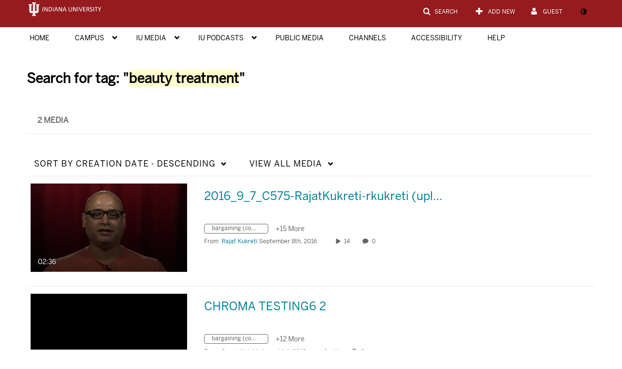

--- FILE ---
content_type: text/javascript;charset=UTF-8
request_url: https://assets.mediaspace.kaltura.com/5.169.7.1034/public/build0/accessibility/asset/accessibility.js
body_size: 6363
content:
window.KApps = window.KApps || {}

KApps.Accessibility = {

    PAGE_SELECTOR: 'body.accs-high-contrast ',


    getCorrectTextColor: function (hRed, hGreen, hBlue) {

        /*
         From this W3C document: http://www.webmasterworld.com/r.cgi?f=88&d=9769&url=http://www.w3.org/TR/AERT#color-contrast

         Color brightness is determined by the following formula:
         ((Red value X 299) + (Green value X 587) + (Blue value X 114)) / 1000

         */

        threshold = 130;
        /* about half of 256. Lower threshold equals more dark text on dark background  */

        function cutHex(h) {
            return (h.charAt(0) === "#") ? h.substring(1, 7) : h
        }

        cBrightness = ((hRed * 299) + (hGreen * 587) + (hBlue * 114)) / 1000;
        if (cBrightness > threshold) {
            return "#000000";
        } else {
            return "#ffffff";
        }
    },


    /**
     * index of the stylesheet to which css rules are added, so we know from which page to remove rules
     */
    styleSheet : null,
    getStyleSheet : function() {
        if (this.styleSheet === null) {
            var link = document.createElement('style');
            link.type = 'text/css';
            document.head.appendChild(link);

            this.styleSheet = link.sheet;
        }
        return this.styleSheet;
    },

    addCssRule: function (selector, rules) {
        try {
            /* need to catch the last style sheet, so these definitions will not be overriden */
            var styleSheet = this.getStyleSheet();
            if (typeof styleSheet.insertRule === 'function') {
                styleSheet.insertRule(selector + "{" + rules + "}", styleSheet.cssRules.length);
            }
            else if (typeof styleSheet.addRule === 'function') {
                styleSheet.addRule(selector, rules, -1);
            }
        } catch (e) {
            // since we add rules for all browsers, on each browser there will be erroneous rules.
            // that's ok - no need to do anything about it.
        }
    },


    /**
     * remove the last css rule that matches the given selector
     */
    removeCssRule: function(selectorText) {
        var styleSheet = this.getStyleSheet();
        var i;
        try {
            if (styleSheet.cssRules) { // all browsers, except IE before version 9
                for (i = styleSheet.cssRules.length - 1; i >= 0; i--) {
                    if (styleSheet.cssRules[i].selectorText === selectorText) {
                        styleSheet.deleteRule(i);
                    }
                }
            }
            else {  // Internet Explorer before version 9
                for (i = styleSheet.rules.length - 1; i >= 0; i--) {
                    if (styleSheet.rules[i].selectorText === selectorText) {
                        styleSheet.removeRule(i);
                    }
                }
            }
        }
        catch (e) {
            console.log(e);
        }
    },

    cssPlaceholderRulesApplied : false,
    removePlaceHolderOpacity : function() {
        if (!this.cssPlaceholderRulesApplied) {
            // apply rules for all browsers, some of them will generate an exception on each browser - that's fine.
            var selector = KApps.Accessibility.PAGE_SELECTOR + 'input::placeholder';
            var rules = 'opacity:1;';
            this.addCssRule(selector, rules);

            selector = KApps.Accessibility.PAGE_SELECTOR + 'input:-moz-placeholder, ' +
                KApps.Accessibility.PAGE_SELECTOR + 'textarea:-moz-placeholder';
            rules = 'color: #000000;';
            this.addCssRule(selector, rules);

            selector = KApps.Accessibility.PAGE_SELECTOR + 'input:-ms-input-placeholder, ' +
                KApps.Accessibility.PAGE_SELECTOR + 'textarea:-ms-input-placeholder';
            this.addCssRule(selector, rules);

            selector = KApps.Accessibility.PAGE_SELECTOR + 'input::-webkit-input-placeholder, ' +
                KApps.Accessibility.PAGE_SELECTOR + 'textarea::-webkit-input-placeholder';
            this.addCssRule(selector, rules);

            this.cssPlaceholderRulesApplied = true;
        }
/*
styles for navbar inverse, if we ever need to add them too:

 .navbar-inverse .navbar-search .search-query:-moz-placeholder {
 color: #cccccc;
 }

 .navbar-inverse .navbar-search .search-query:-ms-input-placeholder {
 color: #cccccc;
 }

 .navbar-inverse .navbar-search .search-query::-webkit-input-placeholder {
 color: #cccccc;
 }
 */


    },
    unremovePlaceHolderOpacity : function() {
        var selector = KApps.Accessibility.PAGE_SELECTOR + 'input::placeholder';
        this.removeCssRule(selector);

        selector = KApps.Accessibility.PAGE_SELECTOR + 'input:-moz-placeholder, ' +
            KApps.Accessibility.PAGE_SELECTOR + 'textarea:-moz-placeholder';
        this.removeCssRule(selector);

        selector = KApps.Accessibility.PAGE_SELECTOR + 'input:-ms-input-placeholder, ' +
            KApps.Accessibility.PAGE_SELECTOR + 'textarea:-ms-input-placeholder';
        this.removeCssRule(selector);

        selector = KApps.Accessibility.PAGE_SELECTOR + 'input::-webkit-input-placeholder, ' +
            KApps.Accessibility.PAGE_SELECTOR + 'textarea::-webkit-input-placeholder';
        this.removeCssRule(selector);
        this.cssPlaceholderRulesApplied = false;

    },

    cssTabsRulesApplied : false,
    fixTabsBgColor : function(clr, bgclr) {
        if (!this.cssTabsRulesApplied) {
            // nav-tabs:
            var selector = KApps.Accessibility.PAGE_SELECTOR + '.nav-tabs > .active > a,' +
                KApps.Accessibility.PAGE_SELECTOR + '.nav-tabs > .active > a:hover,' +
                KApps.Accessibility.PAGE_SELECTOR + '.nav-tabs > .active > a:focus,' +
                KApps.Accessibility.PAGE_SELECTOR + '.nav-tabs > li > a.btn.active,' +
                KApps.Accessibility.PAGE_SELECTOR + '.nav-tabs > li > a.btn.active:hover,' +
                KApps.Accessibility.PAGE_SELECTOR + '.nav-tabs > li > a.btn.active:focus';
            var rules = 'color: ' + clr + ';border-bottom-color:' + clr + ';';
            this.addCssRule(selector, rules);
            selector = KApps.Accessibility.PAGE_SELECTOR + '.nav-tabs > li > a';
            rules = 'color: ' + clr + ';';// + ';background-color: ' + bgclr;
            this.addCssRule(selector, rules);
            this.cssTabsRulesApplied = true;
        }
    },
    unfixTabsBgColor : function() {
        var selector = KApps.Accessibility.PAGE_SELECTOR + '.nav-tabs > .active > a,' +
            KApps.Accessibility.PAGE_SELECTOR + '.nav-tabs > .active > a:hover,' +
            KApps.Accessibility.PAGE_SELECTOR + '.nav-tabs > .active > a:focus,' +
            KApps.Accessibility.PAGE_SELECTOR + '.nav-tabs > li > a.btn.active,' +
            KApps.Accessibility.PAGE_SELECTOR + '.nav-tabs > li > a.btn.active:hover,' +
            KApps.Accessibility.PAGE_SELECTOR + '.nav-tabs > li > a.btn.active:focus';
        this.removeCssRule(selector);
        selector = KApps.Accessibility.PAGE_SELECTOR + '.nav-tabs > li > a';
        this.removeCssRule(selector);

        this.cssTabsRulesApplied = false;
    },

    cssPillsRulesApplied : false,
    fixPillsBgColor : function(clr, bgclr) {
        if (!this.cssPillsRulesApplied) {
            // nav-pills:
            var selector = KApps.Accessibility.PAGE_SELECTOR + '.nav-pills > .active > a, ' +
                'KApps.Accessibility.PAGE_SELECTOR + .nav-pills > .active > a:hover, ' +
                'KApps.Accessibility.PAGE_SELECTOR + .nav-pills > .active > a:focus';
            var rules = 'color: ' + clr + ';background-color: ' + bgclr + ';';
            this.addCssRule(selector, rules);
            selector = KApps.Accessibility.PAGE_SELECTOR + '.nav-pills > li > a';
            rules = 'color: ' + bgclr + ';';
            this.addCssRule(selector, rules);
            // nav-list:
            selector = KApps.Accessibility.PAGE_SELECTOR + '.nav-list > .active > a, ' +
                KApps.Accessibility.PAGE_SELECTOR + '.nav-list > .active > a:hover, ' +
                KApps.Accessibility.PAGE_SELECTOR + '.nav-list > .active > a:focus';
            rules = 'color: ' + clr + ';background-color: ' + bgclr + ';';
            this.addCssRule(selector, rules);
            selector = KApps.Accessibility.PAGE_SELECTOR + '.nav-list > li > a';
            rules = 'color: ' + bgclr + ';';
            this.addCssRule(selector, rules);
            this.cssPillsRulesApplied = true;
        }
    },
    unfixPillsBgColor : function() {
        var selector = KApps.Accessibility.PAGE_SELECTOR + '.nav-pills > .active > a, ' +
            'KApps.Accessibility.PAGE_SELECTOR + .nav-pills > .active > a:hover, ' +
            'KApps.Accessibility.PAGE_SELECTOR + .nav-pills > .active > a:focus';
        this.removeCssRule(selector);
        selector = KApps.Accessibility.PAGE_SELECTOR + '.nav-pills > li > a';
        this.removeCssRule(selector);
        // nav-list:
        selector = KApps.Accessibility.PAGE_SELECTOR + '.nav-list > .active > a, ' +
            KApps.Accessibility.PAGE_SELECTOR + '.nav-list > .active > a:hover, ' +
            KApps.Accessibility.PAGE_SELECTOR + '.nav-list > .active > a:focus';
        this.removeCssRule(selector);
        selector = KApps.Accessibility.PAGE_SELECTOR + '.nav-list > li > a';
        this.removeCssRule(selector);
        this.cssPillsRulesApplied = false;
    },

    cssNavDropdownRulesApplied : false,
    fixNavDropdownBgColor : function(clr, bgclr) {
        if (!this.cssNavDropdownRulesApplied) {
            // nav-pills:
            var selector = KApps.Accessibility.PAGE_SELECTOR + '.dropdown-menu > .active > a, ' +
                KApps.Accessibility.PAGE_SELECTOR + '.dropdown-menu > .active > a:hover, ' +
                KApps.Accessibility.PAGE_SELECTOR + '.dropdown-menu > .active > a:focus';
            var rules = 'color: ' + clr + ';background-color: ' + bgclr + ';';
            this.addCssRule(selector, rules);
            selector = KApps.Accessibility.PAGE_SELECTOR + '.dropdown-menu > li > a';
            rules = 'color: ' + bgclr + ';';
            this.addCssRule(selector, rules);
            this.cssNavDropdownRulesApplied = true;
        }
    },
    unfixNavDropdownBgColor : function() {
        var selector = KApps.Accessibility.PAGE_SELECTOR + '.dropdown-menu > .active > a, ' +
            KApps.Accessibility.PAGE_SELECTOR + '.dropdown-menu > .active > a:hover, ' +
            KApps.Accessibility.PAGE_SELECTOR + '.dropdown-menu > .active > a:focus';
        this.removeCssRule(selector);
        selector = KApps.Accessibility.PAGE_SELECTOR + '.dropdown-menu > li > a';
        this.removeCssRule(selector);
        this.cssNavDropdownRulesApplied = false;
    },

    btnCssRulesBank : {},   // key are selectors that were added
    fixBtnBgColor : function (txtClr, bgclr, selector, hoverBgclr) {
        if (!this.btnCssRulesBank[selector]) {
            var rules = 'color: ' + txtClr + ';background-color: ' + bgclr + '!important;background-image: none;';
            this.addCssRule(selector, rules);
            this.btnCssRulesBank[selector] = true;
            if (hoverBgclr) {
                rules = 'color: ' + txtClr + ';background-color: ' + hoverBgclr + '!important;';
                this.addCssRule(selector + ":hover", rules);
                this.btnCssRulesBank[selector + ":hover"] = true;
            }
        }
    },


    removeBtnCssRules : function() {
        for (var selector in this.btnCssRulesBank) {
            // skip loop if the property is from prototype
            if(!this.btnCssRulesBank.hasOwnProperty(selector)) continue;

            // your code
            this.removeCssRule(selector);
            delete this.btnCssRulesBank[selector];
        }
    },

    isColorTransparent: function (clr) {
        if (clr === 'transparent') {
            return true;
        }
        try {
            var rgba = this.makeRGBObject(clr);
            if (rgba.a <= 0.1) {
                return true;
            }
        } catch (e) {
            //not an rgba string
        }
        return false;
    },

    getBgColor: function (jqnode) {
        var bgClr = jqnode.css('background-color');

        while (this.isColorTransparent(bgClr)) {
            jqnode = jqnode.parent();
            bgClr = jqnode.css('background-color');
            if (jqnode === $(window)) {
                break;
            }
        }
        return bgClr;
    },


    /**
     * @param rgbstr string in the shape "rgb(a)(255, 255, 255, 1)"
     * @returns object in the shape {r, g, b, a}
     */
    makeRGBObject : function (rgbstr) {
        var rgba = rgbstr.match(/^rgba?\((.*)\)/);
        if (rgba[1] === undefined) {
            throw 'Incorrect color format: ' + rgbstr;
        }
        rgba = rgba[1].split(/\s*,\s*/);
        alpha = rgba[3] || 1;
        return {r:rgba[0], g: rgba[1], b: rgba[2], a: alpha};
    },


    getNonSpanParentNode : function (node) {
        while (node.nodeName === 'SPAN') {
            node = node.parentNode;
        }
        return node;
    },


    /**
     *  return the nav type and an active <li> element, if such exists
     *  @param node
     *  @return array("tabs"/"pills"/"list", <li class="active">) | null
     */
    getNavTypeAndActiveLi : function (node) {
        var active, navType;
        while (node !== document) {
            if (node.className.indexOf('nav-pills') !== -1) {
                active = $(node).find("li.active");
                navType = 'pills';
                break;
            }
            else if (node.className.indexOf('nav-tabs') !== -1) {
                active = $(node).find("li.active");
                if (active.length === 0) {
                    active = $(node).find("li > a.active").parent();
                }
                navType = 'tabs';
                break;
            }
            else if (node.className.indexOf('nav-list') !== -1) {
                active = $(node).find("li.active");
                navType = 'list';
                break;
            }
            else if (node.className.indexOf('dropdown-menu') !== -1) {
                active = $(node).find("li.active");
                navType = 'dropdown';
                break;
            }
            else {
                node = node.parentNode;
            }
        }
        if (navType) {
            if (active.length === 0) {
                active = $(node).find("li").first().addClass("active");
            }
            return [navType, active];
        }
        return null;
    },


    calculateBGColor: function (txtClr, bgrgb, fontsz) {
        var results;
        if (txtClr === '#ffffff') {
            // if text is white, darken the bg and test again
            do {
                bgrgb = this.colorUtils.darken(bgrgb, 10);
                results = this.wcag.verifyContrastRatio(txtClr, bgrgb, fontsz);
                //TODO stop on black
            } while (!results.WCAG_AAA);
        }
        else {  // betterTxtClr == '#000000'
            do {
                bgrgb = this.colorUtils.lighten(bgrgb, 10);
                results = this.wcag.verifyContrastRatio(txtClr, bgrgb, fontsz);
                //TODO stop on white
            } while (!results.WCAG_AAA);
        }
        return bgrgb;
    },


    /**
     * when the given element is an 'A' tag:
     * - if it's a tab set css rule
     * - if it's button remove gradient
     * - if it's a link or link button, add underline
     *
     * @param nonSpanElem
     * @param betterTxtClr
     * @param bgrgb
     * @param fontsz
     */
    handleLinksTabsAndButtons: function (nonSpanElem, betterTxtClr, bgrgb, fontsz) {
        var isSimpleLink = true;
        var jqnode = $(nonSpanElem);
        // Let shrunk tabs pass tab conditions
        if (jqnode.is('.tabs-container a')) {
            jqnode.closest('.tabs-container').addClass('nav-tabs');
            isSimpleLink = false;
        }
        if (jqnode.attr('data-toggle') === 'tab' || jqnode.attr('role') === 'tab') {
            isSimpleLink = false;
            var ret = this.getNavTypeAndActiveLi(nonSpanElem);
            if (ret) {
                var navType = ret[0];
                var li_a = ret[1].find("a");  // the <a> element inside the active <li> element
                var bgclr;
                if (navType === 'tabs') {
                    if (!this.cssTabsRulesApplied) {
                        // use active <li> for color selection
                        bgclr = this.getBgColor(li_a);     // like rgb(255, 255, 255)
                        bgrgb = this.makeRGBObject(bgclr);
                        fontsz = li_a.css('font-size');
                        betterTxtClr = this.getCorrectTextColor(bgrgb.r, bgrgb.g, bgrgb.b);

                        bgrgb = this.calculateBGColor(betterTxtClr, bgrgb, fontsz);
                        this.fixTabsBgColor(betterTxtClr, ColorUtil.getHexFromRGB(bgrgb));
                    }
                }
                else if (navType === 'pills' || navType === "list") {
                    if (!this.cssPillsRulesApplied) {
                        // use active <li> for color selection
                        bgclr = this.getBgColor(li_a);     // like rgb(255, 255, 255)
                        bgrgb = this.makeRGBObject(bgclr);
                        fontsz = li_a.css('font-size');
                        betterTxtClr = this.getCorrectTextColor(bgrgb.r, bgrgb.g, bgrgb.b);

                        bgrgb = this.calculateBGColor(betterTxtClr, bgrgb, fontsz);
                        this.fixPillsBgColor(betterTxtClr, ColorUtil.getHexFromRGB(bgrgb));
                    }
                }
                else if (navType === 'dropdown') {
                    if (!this.cssNavDropdownRulesApplied) {
                        // use active <li> for color selection
                        bgclr = this.getBgColor(li_a);     // like rgb(255, 255, 255)
                        bgrgb = this.makeRGBObject(bgclr);
                        fontsz = li_a.css('font-size');
                        betterTxtClr = this.getCorrectTextColor(bgrgb.r, bgrgb.g, bgrgb.b);

                        bgrgb = this.calculateBGColor(betterTxtClr, bgrgb, fontsz);
                        this.fixNavDropdownBgColor(betterTxtClr, ColorUtil.getHexFromRGB(bgrgb));
                    }
                }
            }
            else {
                // not really navigation, like my-playlists embed/delete
                this.applyInlineStyle(nonSpanElem, 'color', betterTxtClr);
            }
        }
        else {
            this.applyInlineStyle(nonSpanElem, 'color', betterTxtClr);
        }
        // make sure it's a real link and not tab etc
        if ((!jqnode.attr('href') || jqnode.attr('href').indexOf('#') !== 0) && jqnode.attr('role') !== 'tab') {
            if (jqnode.hasClass('btn')) { // don't underline simulated buttons
                isSimpleLink = false;
                this.applyInlineStyle(jqnode, 'background-image', 'none'); // remove gradient
                if (jqnode.hasClass('btn-link')) {  // underline link buttons
                    this.applyInlineStyle(jqnode, 'text-decoration', 'underline');
                }
                else {
                    // if need to darken/lighten bg color
                    bgrgb = this.calculateBGColor(betterTxtClr, bgrgb, fontsz);
                    var hoverBgclr = this.colorUtils.darken(bgrgb, 10);
                    this.fixBtnBgColor(betterTxtClr, ColorUtil.getHexFromRGB(bgrgb), this.getCssSelectorFromElement(jqnode), ColorUtil.getHexFromRGB(hoverBgclr));
                }
            }
            else {
                this.applyInlineStyle(jqnode, 'text-decoration', 'underline');
            }
        }
        return isSimpleLink;
    },

    applyInlineStyle: function(node, property, value) {
        if (node instanceof jQuery) {
            node = node.get(0);
        }
        if (!node.hasAttribute('data-original-style') && !node.hasAttribute('data-accs') && node.style.length > 0) {
            node.setAttribute('data-original-style', node.style.cssText);
        }
        try {
            node.style.setProperty(property, value, 'important');
        } catch (e) {
            // IE 9
            node.style.setProperty(property, value);
        }
        node.setAttribute('data-accs', '');
    },

    revertInlineStyle: function(node) {
        if (node instanceof jQuery) {
            node = node.get(0);
        }
        node.style.cssText = "";
        if (node.hasAttribute('data-original-style')) {
            node.style.cssText = node.getAttribute('data-original-style');
            node.removeAttribute('data-original-style');
        } else {
            node.removeAttribute('style');
        }
        node.removeAttribute('data-accs');
    },

    getCssSelectorFromElement : function (jqelem) {
        return jqelem[0].tagName.toLowerCase() + "." + this.getOrderedClassList(jqelem);
    },

    /**
     * return all element's classes in an alphabetic order
     * since we use this list as a key in a dictionary, need to use same order.
     *
     * @param jqnode
     * @returns {string}
     */
    getOrderedClassList : function(jqnode) {
        var cls = jqnode.attr("class").split(/\s+/);
        return cls.filter(function(cls){
            return cls.trim().length > 0;
        }).sort().join(".");
    },

    /**
     * get a list of text nodes in the current document
     * @param rootNode where to start looking for text nodes
     * @returns {Array}
     */
    getTextNodes: function (rootNode) {
        if (!rootNode) {
            rootNode = document.body;
        }
        var treeWalker = document.createTreeWalker(rootNode,
            NodeFilter.SHOW_TEXT,
            function (node) {
                if (node.nodeValue.trim() && node.parentNode.nodeName !== 'SCRIPT') {
                    return NodeFilter.FILTER_ACCEPT;
                }
                else {
                    return NodeFilter.FILTER_SKIP;
                }
            },
            false);
        var nodeList = [];
        while (treeWalker.nextNode() != null) {
            nodeList.push(treeWalker.currentNode.parentNode);
        }
        return nodeList;
    },

    getIconNodes: function (rootElement) {
        if (!rootElement) {
            rootElement = document;
        }
        var icons = Array.from(rootElement.querySelectorAll('i[class*="icon"], button[class*="btn-contrast"]'));
        //filter out icons with text siblings
        icons = icons.filter(function (iconNode) {
            var textSiblings = [];
            var textSiblingsWalker = document.createTreeWalker(
                iconNode.parentNode,
                NodeFilter.SHOW_TEXT,
                function (node) {
                    return node.nodeValue.trim() ? NodeFilter.FILTER_ACCEPT : NodeFilter.FILTER_SKIP;
                },
            false);
            while (textSiblingsWalker.nextNode() != null) {
                textSiblings.push(textSiblingsWalker.currentNode);
            }
            return textSiblings.length === 0;
        });
        return icons;
    },

    fixElement: function(element) {
        if (element.hasAttribute('data-accs')) {
            return;
        }
        var clr, bgclr, fontsz, results, bgrgb, clrrgb, nonSpanElem, betterTxtClr;
        var jqnode = $(element);

        // remove shadow
        if (jqnode.css('text-shadow') && jqnode.css('text-shadow') !== 'none') {
            this.applyInlineStyle(jqnode, 'text-shadow', 'none');
        }
        // normalize thin font weight
        if (jqnode.css('font-weight') && jqnode.css('font-weight') < 400) {
            this.applyInlineStyle(jqnode, 'font-weight', 'normal');
        }
        // remove opacity
        if (jqnode.css('opacity') && jqnode.css('opacity') !== '1' && jqnode.css('opacity') !== '0') {
            this.applyInlineStyle(jqnode, 'opacity', '1');
        }

        bgclr = this.getBgColor(jqnode);     // like rgb(255, 255, 255)
        bgrgb = this.makeRGBObject(bgclr);
        clr = jqnode.css('color');
        clrrgb = this.makeRGBObject(clr);
        fontsz = jqnode.css('font-size');

        // see if contrast is sufficient
        results = this.wcag.verifyContrastRatio(clrrgb, bgrgb, fontsz);
        if (!results.WCAG_AAA) {
            // get contrasting color
            betterTxtClr = this.getCorrectTextColor(bgrgb.r, bgrgb.g, bgrgb.b);
            nonSpanElem  = this.getNonSpanParentNode(element);
            if (nonSpanElem.nodeName === 'A' || nonSpanElem.nodeName === 'BUTTON') {
                //this.revertInlineStyle(jqnode);
                var isSimpleLink = this.handleLinksTabsAndButtons(nonSpanElem, betterTxtClr, bgrgb, fontsz);
                if (isSimpleLink) {
                    // this is a simple ("real") link of the form <a><span>text</span><a>
                    this.applyInlineStyle(jqnode, 'color', betterTxtClr);
                    this.applyInlineStyle(jqnode, 'text-decoration', 'underline');
                }
            }
            else {
                this.applyInlineStyle(jqnode, 'color', betterTxtClr);
            }
        }
    },

    fixContrast: function (rootForText) {
        this.toggleBodyClass(true);
        this.btnCssRulesBank = {};
        // get all text nodes
        var icons            = this.getIconNodes(rootForText);
        var nodeList         = this.getTextNodes(rootForText);
        nodeList             = nodeList.concat(icons);

        // scan nodes and fix contrast
        for (var i = 0; i < nodeList.length; i++) {
            this.fixElement(nodeList[i]);
        }
        this.removePlaceHolderOpacity();
        this.handleWysihtml5Placeholder();
        this.handleElementLoader(true);
    },

    loaderRulesAdded : false,
    handleElementLoader : function(addContrast) {
        if (addContrast) {
            if (!this.loaderRulesAdded) {
                // create loader element
                var b = elementSpin($('body'));
                var jqnode = $('.elementLoader .message');
                // adjust its style using css rules
                bgclr = this.getBgColor(jqnode);     // like rgb(255, 255, 255)
                bgrgb = this.makeRGBObject(bgclr);
                clr = jqnode.css('color');
                clrrgb = this.makeRGBObject(clr);
                fontsz = jqnode.css('font-size');
                // see if contrast is sufficient
                results = this.wcag.verifyContrastRatio(clrrgb, bgrgb, fontsz);
                if (!results.WCAG_AAA) {
                    // get contrasting color
                    betterTxtClr = this.getCorrectTextColor(bgrgb.r, bgrgb.g, bgrgb.b);
                    var selector = ".elementLoader .message";
                    var rules = "color : " + betterTxtClr;
                    this.addCssRule(selector, rules);
                }

                // remove loader.
                b.stop();
                this.loaderRulesAdded = true;
            }
        }
        else if (this.loaderRulesAdded){
            this.removeCssRule(".elementLoader .message");
            this.loaderRulesAdded = false;
        }
    },


    removeAddedContrast : function() {
        var self = this;
        // remove all inline styles
        $('*[data-accs]').each(function(i, element) {
            self.revertInlineStyle(element);
        });
        // remove css rules, reset rules vars
        this.unfixPillsBgColor();
        this.unfixNavDropdownBgColor();
        this.unfixTabsBgColor();
        this.unfixWysihtml5Placeholder();
        this.unremovePlaceHolderOpacity();
        this.handleElementLoader(false);
        this.removeBtnCssRules();
        this.toggleBodyClass(false);
    },

    isContrastModeOn : false,
    toggleContrast : function(pageValue = '') {
        if (this.isContrastModeOn) {
            sendButtonClickAnalytics('High Contrast - Off', pageValue, 26);
            this.removeAddedContrast();
        }
        else {
            sendButtonClickAnalytics('High Contrast - On', pageValue, 26);
            this.fixContrast();
        }
        // save new value in cookie
        this.isContrastModeOn = !this.isContrastModeOn;
        var expiryDate = new Date();
        // set cookie for 6 months (note: Chrome's maximum cookie lifespan is 400 days)
        expiryDate.setTime(expiryDate.getTime() + (0.5 * 365 * 24 * 60 * 60 * 1000));
        var options = {
            expires: expiryDate,
            path: "/"
        };
        $.kmsCookie("kms-contrast", (this.isContrastModeOn ? 'true' : 'false'), options);
    },

    toggleBodyClass: function(isContrastModeOn) {
        if (isContrastModeOn) {
            $('body').addClass('accs-high-contrast');
        } else {
            $('body').removeClass('accs-high-contrast');
        }
    },

    init: function() {
        // get initial value from cookie, fix contrast if needed.
        this.isContrastModeOn = (this.readCookie('kms-contrast') === 'true');
        if (this.isContrastModeOn) {
            this.cssTabsRulesApplied = false;
            this.cssPillsRulesApplied = false;
            this.cssNavDropdownRulesApplied = false;
            this.cssPlaceholderRulesApplied = false;
            this.fixContrast();
            $("#accs_contrast").addClass('active');
        }
        // add event listener so we can reapply if needed
        document.body.addEventListener('kmsreact.viewchange', function(event) {
            window.requestAnimationFrame(function() {KApps.Accessibility.applySelectedMode();});
        });

        // add event listener to react component button
        document.addEventListener('kms-contrast', function(event) {
            window.requestAnimationFrame(function() {KApps.Accessibility.toggleContrast();});
        });
    },

    // also used by action helper Accessibility_Model_InjectJs
    applySelectedMode : function(rootNode) {
        if (this.isContrastModeOn) {
            this.fixContrast(rootNode);
        }
    },

    readCookie : function (name) {
        var nameEQ = name + "=";
        var ca = document.cookie.split(';');
        for (var i = 0; i < ca.length; i++) {
            var c = ca[i];
            while (c.charAt(0) === ' ') c = c.substring(1, c.length);
            if (c.indexOf(nameEQ) === 0) return c.substring(nameEQ.length, c.length);
        }
        return null;
    },

    handleWysihtml5Placeholder: function(){
        $('iframe.wysihtml5-sandbox').contents().find('.placeholder').attr('style', function(i,s) { return (s || '') + 'color: #767676 !important;' });

    },

    unfixWysihtml5Placeholder: function (){
        $('iframe.wysihtml5-sandbox').contents().find('.placeholder').attr('style', function(i, style) {return style && style.replace(/color[^;]+;?/g, '')});
    }
};


--- FILE ---
content_type: text/javascript;charset=UTF-8
request_url: https://assets.mediaspace.kaltura.com/5.169.7.1034/public/build0/accessibility/asset/wcag.js
body_size: 577
content:
/*
 * adapted from https://github.com/msecret/wcag-contrast-verifier
 *
 * Methods to check wcag accessibility.
 */

KApps.Accessibility.wcag = {
    WCAG_REQ_RATIO_AA_LG: 3.0,
    WCAG_REQ_RATIO_AA_SM: 4.5,
    WCAG_REQ_RATIO_AAA_LG: 4.5,
    WCAG_REQ_RATIO_AAA_SM: 7.0,
    WCAG_FONT_CUTOFF: 18,

    resultsClass: {
        toString: function () {
            return '< WCAG-AA: ' + ((this.WCAG_AA) ? 'pass' : 'fail') +
                ' WCAG-AAA: ' + ((this.WCAG_AAA) ? 'pass' : 'fail') +
                ' >';
        }
    },

    getContrastRatio: function (colorA, colorB) {
        var ratio,
            lumA,
            lumB,
            lighter,
            darker;

        lumA = ColorUtil.relativeLuminance(colorA);
        lumB = ColorUtil.relativeLuminance(colorB);

        if (lumA >= lumB) {
            lighter = lumA;
            darker = lumB;
        } else {
            lighter = lumB;
            darker = lumA;
        }

        ratio = (lighter + 0.05) / (darker + 0.05);

        return ratio;
    },

    verifyContrastRatio: function (colorA, colorB, lFontSize) {
        var ratio = 0,
            results = Object.create(this.resultsClass),
            fontSize = lFontSize || 12;

        ratio = this.getContrastRatio(colorA, colorB);

        if (fontSize >= this.WCAG_FONT_CUTOFF) {
            results.WCAG_AA = (ratio >= this.WCAG_REQ_RATIO_AA_LG);
            results.WCAG_AAA = (ratio >= this.WCAG_REQ_RATIO_AAA_LG);
        } else {
            results.WCAG_AA = (ratio >= this.WCAG_REQ_RATIO_AA_SM);
            results.WCAG_AAA = (ratio >= this.WCAG_REQ_RATIO_AAA_SM);
        }

        return results;
    }
};


--- FILE ---
content_type: text/plain;charset=UTF-8
request_url: https://iu.mediaspace.kaltura.com/user/get-details?format=ajax&_=1769137520344
body_size: 549
content:
{"content":[{"target":"#userMobileMenuDisplayName, #userMenuDisplayName","action":"replace","content":"Guest"}],"script":"$(\"body\").trigger(\"userDetailsPopulated\");;document.querySelector(\"meta[name=xsrf-ajax-nonce]\").setAttribute(\"content\", \"[base64]\");;if (typeof KApps != \"undefined\" && typeof KApps.Accessibility != \"undefined\") {KApps.Accessibility.applySelectedMode();}"}